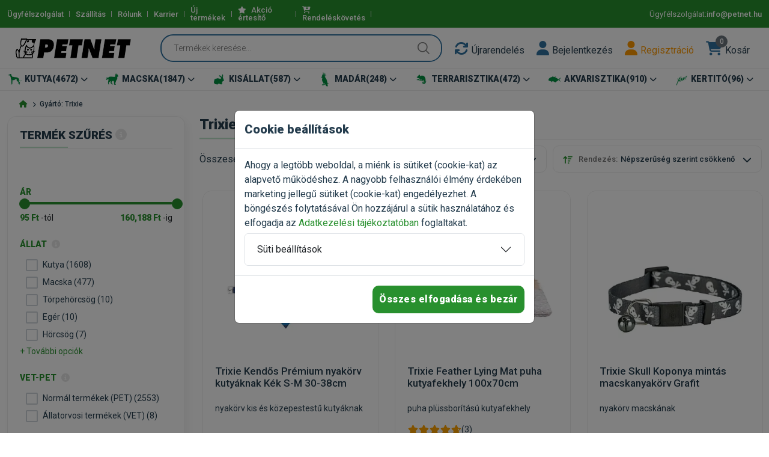

--- FILE ---
content_type: image/svg+xml
request_url: https://www.petnet.hu/vmit_front/images/icons/icon-instagram-white.svg?1750960284
body_size: 647
content:
<svg xmlns="http://www.w3.org/2000/svg" enable-background="new 0 0 124 124" viewBox="0 0 124 124"><path fill="#ffffff" d="M87.2,33.6c-3.1,0-5.6,2.5-5.6,5.6c0,3.1,2.5,5.6,5.6,5.6c3.1,0,5.6-2.5,5.6-5.6
		C92.8,36.1,90.3,33.6,87.2,33.6z M62.2,40.8c-13,0-23.6,10.6-23.6,23.6s10.6,23.6,23.6,23.6s23.6-10.6,23.6-23.6
		S75.2,40.8,62.2,40.8z M62.2,79.6c-8.4,0-15.1-6.8-15.1-15.1c0-8.4,6.8-15.1,15.1-15.1c8.4,0,15.1,6.8,15.1,15.1
		C77.3,72.8,70.5,79.6,62.2,79.6z M109.9,44.8c0-15.9-12.9-28.8-28.8-28.8H43c-15.9,0-28.8,12.9-28.8,28.8v38.1
		c0,15.9,12.9,28.8,28.8,28.8H81c15.9,0,28.8-12.9,28.8-28.8V44.8z M100.8,82.8c0,10.9-8.9,19.8-19.8,19.8H43
		c-10.9,0-19.8-8.9-19.8-19.8V44.8C23.2,33.8,32,25,43,25H81c10.9,0,19.8,8.9,19.8,19.8V82.8z"/></svg>